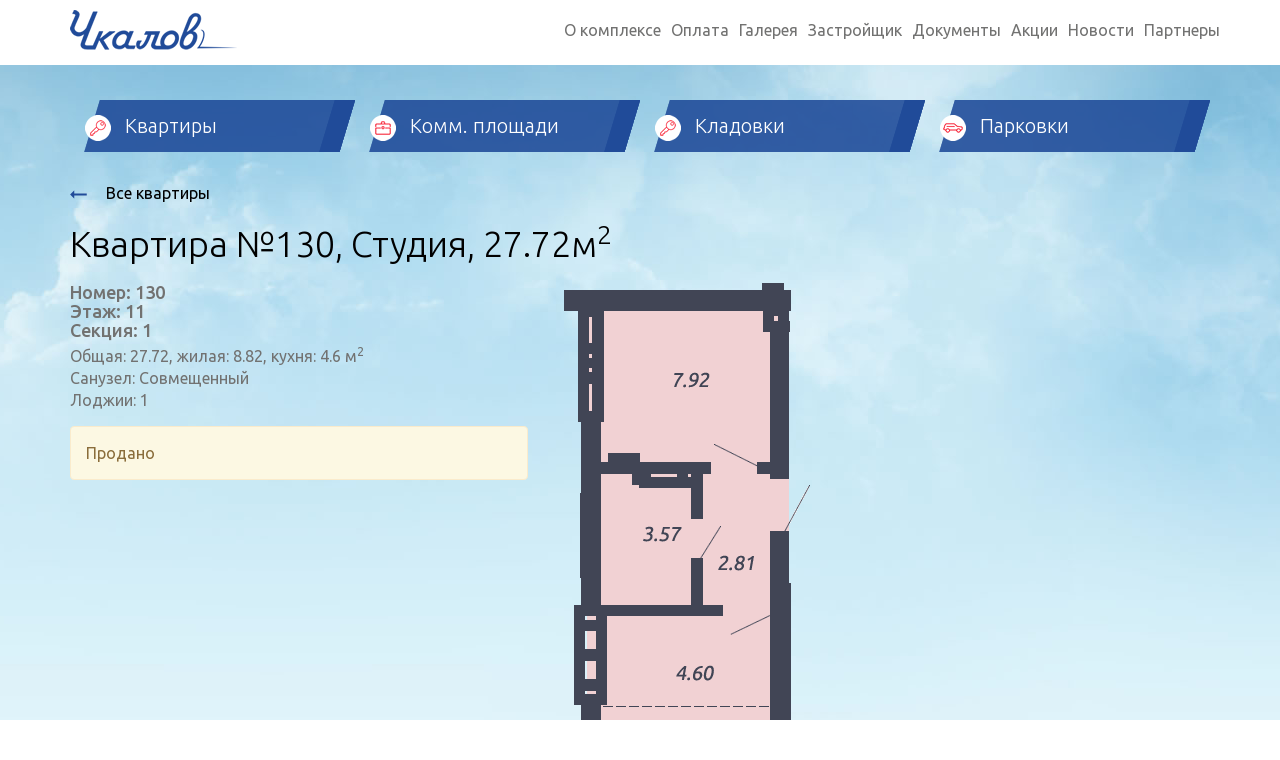

--- FILE ---
content_type: text/html; charset=UTF-8
request_url: https://ac-chkalov.ru/flats/2609
body_size: 5965
content:


<!DOCTYPE html>
<html lang="ru">
	<head>
		<meta charset="UTF-8">
		<meta http-equiv="X-UA-Compatible" content="IE=edge">
		<meta name="viewport" content="width=device-width, initial-scale=1">
		<title>Квартира №130 - ЖК «Чкалов» - Почувствуй себя свободным</title>
		<meta name="csrf-param" content="_csrf-smss-frontend">
<meta name="csrf-token" content="fPIkSefYmJbM74aK-SM9724hG0hEwtg8ZeawXZqBGqgrlVcoiIDf176NwrqhdkiJC0duGTOm7VoVrtQNyrgixw==">

		<meta id="metaDescription" name="description" content="Студия квартира, однокомнатная квартир, двухкомнатная квартира, трехкомнатная квартира">
<meta id="metaKeywords" name="keywords" content="Студия квартира, однокомнатная квартир, двухкомнатная квартира, трехкомнатная квартира, купить квартиру в Новосибирске">
<link type="image/png" href="https://smssnsk.ru/images/objects/74/favicon.png" rel="icon">
<link href="https://smssnsk.ru/css/jquery.qtip.min.css" rel="stylesheet">
<link href="https://smssnsk.ru/css/74.css" rel="stylesheet">
	</head>
	<body class="twig">
	
		


	


<!-- 74 -->

<!-- Google Tag Manager -->
<script>(function(w,d,s,l,i){w[l]=w[l]||[];w[l].push({'gtm.start':
new Date().getTime(),event:'gtm.js'});var f=d.getElementsByTagName(s)[0],
j=d.createElement(s),dl=l!='dataLayer'?'&l='+l:'';j.async=true;j.src=
'https://www.googletagmanager.com/gtm.js?id='+i+dl;f.parentNode.insertBefore(j,f);
})(window,document,'script','dataLayer','GTM-NRDNM8L');</script>
<!-- End Google Tag Manager -->
<!-- Google Tag Manager (noscript) -->
<noscript><iframe src="https://www.googletagmanager.com/ns.html?id=GTM-NRDNM8L"
height="0" width="0" style="display:none;visibility:hidden"></iframe></noscript>
<!-- End Google Tag Manager (noscript) -->
<!-- Rating Mail.ru counter -->
<script type="text/javascript">
var _tmr = window._tmr || (window._tmr = []);
_tmr.push({id: "3241272", type: "pageView", start: (new Date()).getTime(), pid: "USER_ID"});
(function (d, w, id) {
  if (d.getElementById(id)) return;
  var ts = d.createElement("script"); ts.type = "text/javascript"; ts.async = true; ts.id = id;
  ts.src = "https://top-fwz1.mail.ru/js/code.js";
  var f = function () {var s = d.getElementsByTagName("script")[0]; s.parentNode.insertBefore(ts, s);};
  if (w.opera == "[object Opera]") { d.addEventListener("DOMContentLoaded", f, false); } else { f(); }
})(document, window, "topmailru-code");
</script><noscript><div>
<img src="https://top-fwz1.mail.ru/counter?id=3241272;js=na" style="border:0;position:absolute;left:-9999px;" alt="Top.Mail.Ru" />
</div></noscript>
<!-- //Rating Mail.ru counter -->

<div class="parallax-main">
<div class="wrap parallax-inner" style="background-image: url('https://smssnsk.ru/files/74/5b74e888bca7ad235822f71e6cd1f1fd.jpg')">
	<nav id="w0" class="navbar-inverse navbar-fixed-top navbar">
		<div class="container">
			<div class="navbar-header">
				<button type="button" class="navbar-toggle" data-toggle="collapse" data-target="#w0-collapse">
					<span class="sr-only">Переключить меню</span>
					<span class="icon-bar"></span>
					<span class="icon-bar"></span>
					<span class="icon-bar"></span>
				</button>
				<a class="navbar-brand" href="https://ac-chkalov.ru">
					<img src="https://smssnsk.ru/files/74/76640fca04efb2e44ebccc644f67fc67.png"  alt="ЖК «Чкалов»" />
				</a>
			</div>
			<div id="w0-collapse" class="collapse navbar-collapse">
				<ul id="w1" class="navbar-nav navbar-right nav">
					
										
																		<li><a href="https://ac-chkalov.ru/read/about">О комплексе</a></li>																										<li><a href="https://ac-chkalov.ru/read/pay">Оплата</a></li>																
					<li><a href="https://ac-chkalov.ru/gallery">Галерея</a></li>					<li><a href="https://ac-chkalov.ru/developer">Застройщик</a></li>					<li><a href="https://ac-chkalov.ru/documents">Документы</a></li>					<li><a href="https://ac-chkalov.ru/actions">Акции</a></li>
                  	<li><a href="https://ac-chkalov.ru/news">Новости</a></li>                  	
					
																															<li><a href="https://ac-chkalov.ru/read/167">Партнеры</a></li>																												</ul>
			</div>
		</div>
	</nav>
	
			<div class="quick-main-block">
		<div class="quick-main-block-pad">
			<div class="container advan-block">
				<div class="row">
										<div class="col-sm-3">
						<a href="https://ac-chkalov.ru/houses" id="buy-flat">
							<h3>Квартиры</h3>
						</a>
					</div>
															<div class="col-sm-3">
						<a href="https://ac-chkalov.ru/commercial" id="buy-commercial">
							<h3>Комм. площади</h3>
						</a>
					</div>
															<div class="col-sm-3">
						<a href="https://ac-chkalov.ru/floors/450" id="buy-stores">
							<h3>Кладовки</h3>
						</a>
					</div>
										<div class="col-sm-3">
						<a href="https://parking.ac-chkalov.ru/floors/657" id="buy-parking">
							<h3>Парковки</h3>
						</a>
					</div>
				</div>
			</div>
		</div>
	</div>
		

<div class="container container-page">
	<div class="row">
		<div class="col-lg-12">
          	<a class="prev-all-flats" href="https://ac-chkalov.ru/flats/all">
          		<svg class="m-r" width="17" height="9" viewBox="0 0 17 9" fill="none" xmlns="http://www.w3.org/2000/svg"><path d="M4.32284 3.45825H16.8333V5.54159H4.32284V8.66658L0.166586 4.49992L4.32284 0.333252V3.45825Z" fill="#204B99"/></svg>
         		Все квартиры
          	</a>
			<h1>Квартира №130, Студия, 27.72м<sup>2</sup></h1>
		</div>
	</div>
	<div class="row m-b">
		<div class="col-sm-5 m-b-lg">
			
			
						
			<div class="m-b">
				<h4 class="m-n">Номер: 130</h4>
				<h4 class="m-n">Этаж: 11</h4>
				<h4 class="m-t-none m-b-xs">Секция: 1</h4>
				<div>Общая: 27.72, жилая: 8.82, кухня: 4.6 м<sup>2</sup></div>
								<div>Санузел: Совмещенный</div>								<div>Лоджии: 1</div>			</div>

						
						<div class="alert alert-warning">Продано</div>
						
			
			
						
		</div>
		
		<div class="col-sm-7">
						<div class="row m-b">
				<div class="col-sm-8">
					<a href="https://smssnsk.ru/images/flats/74/401.gif?1572583407" class="single-image-gallery">
						<img src="https://smssnsk.ru/images/flats/74/401.gif?1572583407" alt="ЖК «Чкалов» - Квартира №130, Студия, 27.72м2" class="img-responsive" />
					</a>
				</div>
			</div>
						
										
			
						<div class="row" id="gallery-photos">
								<div class="col-xs-6 col-sm-4 col-md-2 m-b">
					<a href="https://smssnsk.ru/images/flatsGroups/401/df04e05abe5b010942d2ef64446918e7.jpg?1571627951">
						<img src="https://smssnsk.ru/images/flatsGroups/401/df04e05abe5b010942d2ef64446918e7_thumb.jpg?1571627951" alt="ЖК «Чкалов» - Квартира №130, Студия, 27.72м2" class="img-responsive" />
					</a>
				</div>
								<div class="col-xs-6 col-sm-4 col-md-2 m-b">
					<a href="https://smssnsk.ru/images/flatsGroups/401/5a88db0393d60b61e522710397877c09.jpg?1571627958">
						<img src="https://smssnsk.ru/images/flatsGroups/401/5a88db0393d60b61e522710397877c09_thumb.jpg?1571627958" alt="ЖК «Чкалов» - Квартира №130, Студия, 27.72м2" class="img-responsive" />
					</a>
				</div>
								<div class="col-xs-6 col-sm-4 col-md-2 m-b">
					<a href="https://smssnsk.ru/images/flatsGroups/401/2360139592cc309e9d3b4ca841af7e1a.jpg?1571627958">
						<img src="https://smssnsk.ru/images/flatsGroups/401/2360139592cc309e9d3b4ca841af7e1a_thumb.jpg?1571627958" alt="ЖК «Чкалов» - Квартира №130, Студия, 27.72м2" class="img-responsive" />
					</a>
				</div>
								<div class="col-xs-6 col-sm-4 col-md-2 m-b">
					<a href="https://smssnsk.ru/images/flatsGroups/401/892dd57d34381833fa60043a84b5e017.jpg?1571627959">
						<img src="https://smssnsk.ru/images/flatsGroups/401/892dd57d34381833fa60043a84b5e017_thumb.jpg?1571627959" alt="ЖК «Чкалов» - Квартира №130, Студия, 27.72м2" class="img-responsive" />
					</a>
				</div>
								<div class="col-xs-6 col-sm-4 col-md-2 m-b">
					<a href="https://smssnsk.ru/images/flatsGroups/401/db8cd94921c9869190c7fece335ec316.jpg?1571627959">
						<img src="https://smssnsk.ru/images/flatsGroups/401/db8cd94921c9869190c7fece335ec316_thumb.jpg?1571627959" alt="ЖК «Чкалов» - Квартира №130, Студия, 27.72м2" class="img-responsive" />
					</a>
				</div>
								
								<div class="col-xs-12 col-sm-12 disclaimerVisualisations">
					<div class="alert alert-warning" style="opacity:.6; ">
						<small>ООО Студия Архитектуры и Дизайна</small>
					</div>
				</div>
							</div>
			
			<div class="m-t m-b text-right"><a href="/flats/2609?print=1" target="_blank">Страница для печати</a></div>
		</div>
	</div>
	
		<div class="row">
		<div class="col-lg-12">
			<h2>Дом 52, подъезд 1, этаж 11</h2>
		</div>	
		
				
					<div class="col-lg-12">
				<div class="alert alert-warning">Чтобы посмотреть доступые квартиры, нажмите на интересующий этаж</div>
			</div>
			
											<div class="col-lg-12 m-b">	
																						<a href="https://ac-chkalov.ru/floors/424" class="btn btn-default m-r-xs m-b-sm">1 этаж</a>
																							<a href="https://ac-chkalov.ru/floors/425" class="btn btn-default m-r-xs m-b-sm">2 этаж</a>
																							<a href="https://ac-chkalov.ru/floors/426" class="btn btn-default m-r-xs m-b-sm">3 этаж</a>
																							<a href="https://ac-chkalov.ru/floors/427" class="btn btn-default m-r-xs m-b-sm">4 этаж</a>
																							<a href="https://ac-chkalov.ru/floors/428" class="btn btn-default m-r-xs m-b-sm">5 этаж</a>
																							<a href="https://ac-chkalov.ru/floors/429" class="btn btn-default m-r-xs m-b-sm">6 этаж</a>
																							<a href="https://ac-chkalov.ru/floors/430" class="btn btn-default m-r-xs m-b-sm">7 этаж</a>
																							<a href="https://ac-chkalov.ru/floors/431" class="btn btn-default m-r-xs m-b-sm">8 этаж</a>
																							<a href="https://ac-chkalov.ru/floors/432" class="btn btn-default m-r-xs m-b-sm">9 этаж</a>
																							<a href="https://ac-chkalov.ru/floors/433" class="btn btn-default m-r-xs m-b-sm">10 этаж</a>
																							<a href="https://ac-chkalov.ru/floors/434" class="btn btn-danger m-r-xs m-b-sm">11 этаж</a>
																							<a href="https://ac-chkalov.ru/floors/435" class="btn btn-default m-r-xs m-b-sm">12 этаж</a>
																							<a href="https://ac-chkalov.ru/floors/436" class="btn btn-default m-r-xs m-b-sm">13 этаж</a>
																							<a href="https://ac-chkalov.ru/floors/437" class="btn btn-default m-r-xs m-b-sm">14 этаж</a>
																							<a href="https://ac-chkalov.ru/floors/438" class="btn btn-default m-r-xs m-b-sm">15 этаж</a>
																							<a href="https://ac-chkalov.ru/floors/439" class="btn btn-default m-r-xs m-b-sm">16 этаж</a>
																							<a href="https://ac-chkalov.ru/floors/440" class="btn btn-default m-r-xs m-b-sm">17 этаж</a>
																							<a href="https://ac-chkalov.ru/floors/441" class="btn btn-default m-r-xs m-b-sm">18 этаж</a>
																							<a href="https://ac-chkalov.ru/floors/442" class="btn btn-default m-r-xs m-b-sm">19 этаж</a>
																							<a href="https://ac-chkalov.ru/floors/443" class="btn btn-default m-r-xs m-b-sm">20 этаж</a>
																							<a href="https://ac-chkalov.ru/floors/444" class="btn btn-default m-r-xs m-b-sm">21 этаж</a>
																							<a href="https://ac-chkalov.ru/floors/445" class="btn btn-default m-r-xs m-b-sm">22 этаж</a>
																							<a href="https://ac-chkalov.ru/floors/446" class="btn btn-default m-r-xs m-b-sm">23 этаж</a>
																							<a href="https://ac-chkalov.ru/floors/447" class="btn btn-default m-r-xs m-b-sm">24 этаж</a>
																							<a href="https://ac-chkalov.ru/floors/448" class="btn btn-default m-r-xs m-b-sm">25 этаж</a>
																																						<a href="https://ac-chkalov.ru/flats/all" class="btn btn-default m-b-sm">Все квартиры</a>
				</div>
							
				
				
						<div class="col-sm-12 text-center m-b">
				<img src="https://smssnsk.ru/images/compass.png" alt=""  />
			</div>
					
		<div class="col-lg-12">
			<div class="flats-map-for-street">
				<img src="https://smssnsk.ru/images/floors/74/89-group.gif?1570856413" alt="ЖК «Чкалов» - дом 52, подъезд 1, этаж 11" class="flats img-responsive" usemap="#flats" />
				
								<map id="flats" name="flats">
																		<area shape="poly" coords="958,19,1612,8,1611,280,1093,292,1093,409,960,409" href="https://ac-chkalov.ru/flats/2603" alt="1-комнатная" title="Квартира №124<br />1-комнатная<br />39.98м<sup>2</sup>">
																								<area shape="poly" coords="1092,288,1608,276,1612,460,1529,459,1531,484,1220,488,1218,577,1108,577,1105,413,1094,412" href="https://ac-chkalov.ru/flats/2604" alt="Студия" title="Квартира №125<br />Студия<br />24.2м<sup>2</sup>">
																								<area shape="poly" coords="1218,482,1524,482,1523,461,1614,460,1607,664,1607,855,1110,855,1106,581,1220,582" href="https://ac-chkalov.ru/flats/2605" alt="1-комнатная" title="Квартира №126<br />1-комнатная<br />40.94м<sup>2</sup>">
																								<area shape="poly" coords="1104,853,1603,855,1612,1242,1527,1243,1528,1229,1225,1228,1227,1135,1109,1128" href="https://ac-chkalov.ru/flats/2606" alt="1-комнатная" title="Квартира №127<br />1-комнатная<br />40.48м<sup>2</sup>">
																								<area shape="poly" coords="1106,1128,1224,1131,1232,1226,1523,1228,1525,1244,1614,1242,1608,1443,1107,1440" href="https://ac-chkalov.ru/flats/2607" alt="Студия" title="Квартира №128<br />Студия<br />25.65м<sup>2</sup>">
																								<area shape="poly" coords="994,1441,1603,1438,1614,1833,1026,1828,1025,1737,997,1736" href="https://ac-chkalov.ru/flats/2608" alt="2-комнатная" title="Квартира №129<br />2-комнатная<br />53.3м<sup>2</sup>">
																								<area shape="poly" coords="811,1146,992,1152,999,1734,1026,1734,1029,1839,808,1835" href="https://ac-chkalov.ru/flats/2609" alt="Студия" title="Квартира №130<br />Студия<br />27.72м<sup>2</sup>">
																								<area shape="poly" coords="618,1145,809,1148,811,1835,597,1831,594,1740,624,1736" href="https://ac-chkalov.ru/flats/2610" alt="Студия" title="Квартира №131<br />Студия<br />27.77м<sup>2</sup>">
																								<area shape="poly" coords="8,1439,614,1441,619,1736,598,1737,593,1830,3,1837" href="https://ac-chkalov.ru/flats/2611" alt="2-комнатная" title="Квартира №132<br />2-комнатная<br />53.23м<sup>2</sup>">
																								<area shape="poly" coords="2,869,508,868,511,1444,9,1441" href="https://ac-chkalov.ru/flats/2612" alt="3-комнатная студия" title="Квартира №133<br />3-комнатная студия<br />65.82м<sup>2</sup>">
																								<area shape="poly" coords="2,686,87,687,86,668,394,665,402,564,510,561,516,864,7,866" href="https://ac-chkalov.ru/flats/2613" alt="Студия" title="Квартира №134<br />Студия<br />24.25м<sup>2</sup>">
																								<area shape="poly" coords="31,292,508,300,510,560,397,565,394,665,94,664,92,690,5,688,5,504,29,501" href="https://ac-chkalov.ru/flats/2614" alt="1-комнатная" title="Квартира №135<br />1-комнатная<br />39.86м<sup>2</sup>">
																								<area shape="poly" coords="20,20,658,26,657,403,515,406,508,302,20,292" href="https://ac-chkalov.ru/flats/2615" alt="1-комнатная" title="Квартира №136<br />1-комнатная<br />38.62м<sup>2</sup>">
															</map>
				
				
				
				
				
								
			</div>
			<div class="m-t m-b text-center">
				<img src="https://smssnsk.ru/files/74/ddba8ccad56a3de9c8e9c63acc950c41.png" alt="">
			</div>
		</div>
				
	</div>
	
	<div class="m-t-xl">
		<div class="row">
	        <div class="col-sm-12">
	            <a href="/calc">
	            	<img src="https://smssnsk.ru/images/design/ipoteka-pk.jpg" alt="Ипотечный калькулятор" class="img-responsive hidden-xs" />
	            	<img src="https://smssnsk.ru/images/design/ipoteka-mob.jpg" alt="Ипотечный калькулятор" class="img-responsive visible-xs" />
	            </a>
	        </div>
	    </div>
    </div>
	
</div>


		
	</div>
</div>

<footer class="footer">
	<div class="container">
		<div class="row">
			<div class="col-sm-3 hidden-xs hidden-sm"><img src="https://smssnsk.ru/files/74/f59d7cdd2317b69aab790a3486c3ecc7.png" alt="ЖК «Чкалов»" class="logo-footer" /></div>
			<div class="col-sm-3">
				<div class="row m-b">
					<div class="col-xs-6">
						<ul>
																															<li><a href="https://ac-chkalov.ru/read/about">О комплексе</a></li>																																		<li><a href="https://ac-chkalov.ru/read/pay">Оплата</a></li>																						
							<li><a href="https://ac-chkalov.ru/documents">Документы</a></li>							<li><a href="https://ac-chkalov.ru/news">Новости</a></li>						</ul>
					</div>
					<div class="col-xs-6">
						<ul>
																																									<li><a href="https://ac-chkalov.ru/read/167">Партнеры</a></li>																																						</ul>
					</div>
				</div>
			</div>
			<div class="col-sm-3">
								<div>Вконтакте <a href="https://vk.com/clubsmss" target="_blank">clubsmss</a></div>							</div>
			<div class="col-sm-3">
				<div>г. Новосибирск, Заельцовский район, ул. Светлановская, 52</div>
									<div>
						+7 (383) 209-28-44
																				<br />+7 (913) 000-26-91
																		</div>
								<div><a href="mailto:nsmss@mail.ru">nsmss@mail.ru</a></div>			</div>
		</div>
		<div class="row">
			<div class="col-sm-12">
				<small style="opacity:.5; line-height:110%; "><small>
					Обращаем Ваше внимание на то, что данный сайт носит исключительно информационный характер и информационные материалы, размещенные на сайте, не являются публичной офертой
										<br /><a href="/human">Политика в области прав человека</a> - <a href="/privacy">Согласие на обработку персональных данных</a>
									</small></small>
			</div>
		</div>
	</div>
</footer>

<!-- Yandex.Metrika counter --> <script type="text/javascript" > (function (d, w, c) { (w[c] = w[c] || []).push(function() { try { w.yaCounter52768390 = new Ya.Metrika({ id:52768390, clickmap:true, trackLinks:true, accurateTrackBounce:true, webvisor:true }); } catch(e) { } }); var n = d.getElementsByTagName("script")[0], s = d.createElement("script"), f = function () { n.parentNode.insertBefore(s, n); }; s.type = "text/javascript"; s.async = true; s.src = "https://mc.yandex.ru/metrika/watch.js"; if (w.opera == "[object Opera]") { d.addEventListener("DOMContentLoaded", f, false); } else { f(); } })(document, window, "yandex_metrika_callbacks"); </script> <noscript><div><img src="https://mc.yandex.ru/watch/52768390" style="position:absolute; left:-9999px;" alt="" /></div></noscript> <!-- /Yandex.Metrika counter -->

<!-- Facebook Pixel Code -->
<script>
  !function(f,b,e,v,n,t,s)
  {if(f.fbq)return;n=f.fbq=function(){n.callMethod?
  n.callMethod.apply(n,arguments):n.queue.push(arguments)};
  if(!f._fbq)f._fbq=n;n.push=n;n.loaded=!0;n.version='2.0';
  n.queue=[];t=b.createElement(e);t.async=!0;
  t.src=v;s=b.getElementsByTagName(e)[0];
  s.parentNode.insertBefore(t,s)}(window, document,'script',
  'https://connect.facebook.net/en_US/fbevents.js');
  fbq('init', '615375182693120');
  fbq('track', 'PageView');
</script>
<noscript><img height="1" width="1" style="display:none"
  src="https://www.facebook.com/tr?id=615375182693120&ev=PageView&noscript=1"
/></noscript>
<!-- End Facebook Pixel Code -->

	<script src="https://smssnsk.ru/assets/5fe7b44d/jquery.js?v=1693229950"></script>
<script src="https://smssnsk.ru/assets/fcc18bbe/yii.js?v=1751010173"></script>
<script src="https://smssnsk.ru/assets/758d73d4/js/bootstrap.js?v=1550073338"></script>
<script src="https://smssnsk.ru/js/jquery.inputmask.bundle.min.js"></script>
<script src="https://smssnsk.ru/js/app.js"></script>
<script src="https://smssnsk.ru/js/74.js"></script>
<script>jQuery(function ($) {
					
					$.cachedScript( 'https://smssnsk.ru/js/imageMapResizer.min.js' ).always(function( script, textStatus ) {
						$('map').imageMapResize();
					});
					
					$.cachedScript( 'https://smssnsk.ru/js/jquery.qtip.min.js' ).always(function( script, textStatus ) {
						$('area').qtip({ position: { my: 'bottom center', at: 'top center' } });
					});
				
				
});</script>
	</body>
</html>


--- FILE ---
content_type: text/css
request_url: https://smssnsk.ru/css/74.css
body_size: 5561
content:
@import url('bootstrap.min.css');
@import url('https://fonts.googleapis.com/css?family=Ubuntu:300,300i,400,400i,500,500i,700,700i&subset=cyrillic');

/* magnific */
.mfp-bg,.mfp-wrap{position:fixed;left:0;top:0}.mfp-bg,.mfp-container,.mfp-wrap{height:100%;width:100%}.mfp-arrow:after,.mfp-arrow:before,.mfp-container:before,.mfp-figure:after{content:''}.mfp-bg{z-index:1042;overflow:hidden;background:#0b0b0b;opacity:.8}.mfp-wrap{z-index:1043;outline:0!important;-webkit-backface-visibility:hidden}.mfp-container{text-align:center;position:absolute;left:0;top:0;padding:0 8px;box-sizing:border-box}.mfp-container:before{display:inline-block;height:100%;vertical-align:middle}.mfp-align-top .mfp-container:before{display:none}.mfp-content{position:relative;display:inline-block;vertical-align:middle;margin:0 auto;text-align:left;z-index:1045}.mfp-ajax-holder .mfp-content,.mfp-inline-holder .mfp-content{width:100%;cursor:auto}.mfp-ajax-cur{cursor:progress}.mfp-zoom-out-cur,.mfp-zoom-out-cur .mfp-image-holder .mfp-close{cursor:-moz-zoom-out;cursor:-webkit-zoom-out;cursor:zoom-out}.mfp-zoom{cursor:pointer;cursor:-webkit-zoom-in;cursor:-moz-zoom-in;cursor:zoom-in}.mfp-auto-cursor .mfp-content{cursor:auto}.mfp-arrow,.mfp-close,.mfp-counter,.mfp-preloader{-webkit-user-select:none;-moz-user-select:none;user-select:none}.mfp-loading.mfp-figure{display:none}.mfp-hide{display:none!important}.mfp-preloader{color:#CCC;position:absolute;top:50%;width:auto;text-align:center;margin-top:-.8em;left:8px;right:8px;z-index:1044}.mfp-preloader a{color:#CCC}.mfp-close,.mfp-preloader a:hover{color:#FFF}.mfp-s-error .mfp-content,.mfp-s-ready .mfp-preloader{display:none}button.mfp-arrow,button.mfp-close{overflow:visible;cursor:pointer;background:0 0;border:0;-webkit-appearance:none;display:block;outline:0;padding:0;z-index:1046;box-shadow:none;touch-action:manipulation}.mfp-figure:after,.mfp-iframe-scaler iframe{box-shadow:0 0 8px rgba(0,0,0,.6);position:absolute;left:0}button::-moz-focus-inner{padding:0;border:0}.mfp-close{width:44px;height:44px;line-height:44px;position:absolute;right:0;top:0;text-decoration:none;text-align:center;opacity:.65;padding:0 0 18px 10px;font-style:normal;font-size:28px;font-family:Arial,Baskerville,monospace}.mfp-close:focus,.mfp-close:hover{opacity:1}.mfp-close:active{top:1px}.mfp-close-btn-in .mfp-close{color:#333}.mfp-iframe-holder .mfp-close,.mfp-image-holder .mfp-close{color:#FFF;right:-6px;text-align:right;padding-right:6px;width:100%}.mfp-counter{position:absolute;top:0;right:0;color:#CCC;font-size:12px;line-height:18px;white-space:nowrap}.mfp-figure,img.mfp-img{line-height:0}.mfp-arrow{position:absolute;opacity:.65;margin:-55px 0 0;top:50%;padding:0;width:90px;height:110px;-webkit-tap-highlight-color:transparent}.mfp-arrow:active{margin-top:-54px}.mfp-arrow:focus,.mfp-arrow:hover{opacity:1}.mfp-arrow:after,.mfp-arrow:before{display:block;width:0;height:0;position:absolute;left:0;top:0;margin-top:35px;margin-left:35px;border:inset transparent}.mfp-arrow:after{border-top-width:13px;border-bottom-width:13px;top:8px}.mfp-arrow:before{border-top-width:21px;border-bottom-width:21px;opacity:.7}.mfp-arrow-left{left:0}.mfp-arrow-left:after{border-right:17px solid #FFF;margin-left:31px}.mfp-arrow-left:before{margin-left:25px;border-right:27px solid #3F3F3F}.mfp-arrow-right{right:0}.mfp-arrow-right:after{border-left:17px solid #FFF;margin-left:39px}.mfp-arrow-right:before{border-left:27px solid #3F3F3F}.mfp-iframe-holder{padding-top:40px;padding-bottom:40px}.mfp-iframe-holder .mfp-content{line-height:0;width:100%;max-width:900px}.mfp-image-holder .mfp-content,img.mfp-img{max-width:100%}.mfp-iframe-holder .mfp-close{top:-40px}.mfp-iframe-scaler{width:100%;height:0;overflow:hidden;padding-top:56.25%}.mfp-iframe-scaler iframe{display:block;top:0;width:100%;height:100%;background:#000}.mfp-figure:after,img.mfp-img{width:auto;height:auto;display:block}img.mfp-img{box-sizing:border-box;padding:40px 0;margin:0 auto}.mfp-figure:after{top:40px;bottom:40px;right:0;z-index:-1;background:#444}.mfp-figure small{color:#BDBDBD;display:block;font-size:12px;line-height:14px}.mfp-figure figure{margin:0}.mfp-bottom-bar{margin-top:-36px;position:absolute;top:100%;left:0;width:100%;cursor:auto}.mfp-title{text-align:left;line-height:18px;color:#F3F3F3;word-wrap:break-word;padding-right:36px}.mfp-gallery .mfp-image-holder .mfp-figure{cursor:pointer}@media screen and (max-width:800px) and (orientation:landscape),screen and (max-height:300px){.mfp-img-mobile .mfp-image-holder{padding-left:0;padding-right:0}.mfp-img-mobile img.mfp-img{padding:0}.mfp-img-mobile .mfp-figure:after{top:0;bottom:0}.mfp-img-mobile .mfp-figure small{display:inline;margin-left:5px}.mfp-img-mobile .mfp-bottom-bar{background:rgba(0,0,0,.6);bottom:0;margin:0;top:auto;padding:3px 5px;position:fixed;box-sizing:border-box}.mfp-img-mobile .mfp-bottom-bar:empty{padding:0}.mfp-img-mobile .mfp-counter{right:5px;top:3px}.mfp-img-mobile .mfp-close{top:0;right:0;width:35px;height:35px;line-height:35px;background:rgba(0,0,0,.6);position:fixed;text-align:center;padding:0}}@media all and (max-width:900px){.mfp-arrow{-webkit-transform:scale(.75);transform:scale(.75)}.mfp-arrow-left{-webkit-transform-origin:0;transform-origin:0}.mfp-arrow-right{-webkit-transform-origin:100%;transform-origin:100%}.mfp-container{padding-left:6px;padding-right:6px}}.white-popup-block{background:#FFF;padding:20px;max-width:650px;margin:40px auto;position:relative}
img.mfp-img{padding:40px; background: #FFF;}

html,
body {
    height: 100%;
}

body{font-family: 'Ubuntu', sans-serif; font-size:16px; color:#727271; }

h1, .h1, h2, .h2, h3, .h3 {
    margin-bottom: 20px;
    margin-top: 20px;
	color:#000; font-weight:300;
}

h1 {}
h2 {}
.prev-all-flats {color:#000;}
.wrap {
    background:#E4F7FC url(https://smssnsk.ru/files/74/5b74e888bca7ad235822f71e6cd1f1fd.jpg) no-repeat 50% 0;
    min-height: 100%;
    height: auto;
    margin: 0 auto -290px;
    padding: 0 0 290px;
}

.wrap .container {
    padding: 70px 15px 70px;
}

.container-footer {padding-top:0!important; }
.wrap .container-page {padding-top:30px; padding-bottom:30px; }

.wrap .mainblock {
    padding: 70px 0 0 0;
	height:560px;
    background-image:url(https://smssnsk.ru/files/74/7b864b5258f918c2d5a6298a1ce2a596.png);
    background-repeat:no-repeat;
    background-position:100% 30%;
}
.wrap .mainblock .container {
    background-image:url(https://smssnsk.ru/files/74/a39fc99a9be81d8fd3732b109d1730e5.png);
    background-repeat:no-repeat;
    background-position:100% 50%;
}

.navbar {min-height: 65px }
.navbar-inverse {background: rgba(255,255,255,1); }

.navbar-brand {padding-top:10px;}

.wrap nav .container {padding:0 15px;}

.navbar-nav li a {color:#727271!important; padding:20px 5px 15px 5px; }
.navbar-nav li a:hover {color:#111!important; }
.navbar-nav li.active a {background-color:transparent!important; position:relative; }
.navbar-nav li.active a:after {content:''; display:block; height:3px; background:#E31E24; width:100%; position:absolute;bottom:-3px; left:0; }

.navbar-collapse {border:0 !important; }
.navbar-fixed-top {border-bottom: 1px solid #FFF !important; }

.navbar-inverse .navbar-toggle .icon-bar {
    background-color: #000 !important;
}

.btn-danger {
	border-radius:0 !important;
	border-bottom:3px solid #E31E24;
}

.mainblock .logo {width:450px; height:210px; overflow:hidden; text-indent:-9000px; background: url(https://smssnsk.ru/files/74/3e8a270e80666e7a69b08d273b64e243.png) no-repeat 0 0; }
.mainblock .container {padding-top:70px; position:relative; z-index:100;  }
.mainblock .description {max-width:380px; padding:30px 0; color:#3E3F3F; }

.advan-block {margin-top:-140px; padding-top:0!important; padding-bottom:0!important; position:relative; z-index:100;}
.advan-block .row {margin:0; }
.advan-block .row div {padding:0 !important; color:#FFF; }
.advan-block .row div a {color:#FFF; display:block; padding:20px 20px 20px 120px; background: url(https://smssnsk.ru/files/74/4b2576e756c7e8626bbfc204d2c074ac.png) no-repeat 0 0; margin-right:50px; position:relative;}
.advan-block .row div a:after {width:50px; height:100%; display:block; content:''; background: url(https://smssnsk.ru/files/74/61e76da448dfe66a4ddc85fa518d6f11.png) no-repeat 0 0; position: absolute; top:0; right:-50px;}
.advan-block .row div a:hover {text-decoration:none; }
.advan-block .row div a:active {text-decoration:none; }
.advan-block .row div a h3 {color:#FFF;padding:0; margin:0 0 5px 0; display:inline-block; }
.advan-block .row div a span {font-size:13px; line-height:1.33!important; display:block; }
.advan-block .row div a:before {position:absolute; top:20px; left:50px; content:''; display:block; width:50px; height:50px; background: url(https://smssnsk.ru/files/74/bfc1c623f4cb46e6789c03c81d5c66ef.png) no-repeat 0 0; }
.advan-block .row div a#buy-commercial:before {background-position: -50px 0; }
.advan-block .row div a#buy-parking:before {background-position: -100px 0; }

.quick-main-block {}
.quick-main-block .quick-main-block-pad {  }
.quick-main-block {padding-top:100px; position:relative; }
.quick-main-block .advan-block {margin-top:0;}
.quick-main-block .advan-block .row div a {color:#FFF; height:auto; background: url(https://smssnsk.ru/files/74/4b2576e756c7e8626bbfc204d2c074ac.png) no-repeat 0 0; padding:15px 15px 10px 55px; margin-right:50px; }
.quick-main-block .advan-block .row div a:hover { }
.quick-main-block .advan-block .row div a h3 {font-size:20px; }
.quick-main-block .advan-block .row div a:before {top:15px;left:15px; width:26px; height:26px; background: url(https://smssnsk.ru/files/74/bfc1c623f4cb46e6789c03c81d5c66ef.png) no-repeat 0px -50px; }
.quick-main-block .advan-block .row div a#buy-commercial:before {background-position: -26px -50px; }
.quick-main-block .advan-block .row div a#buy-parking:before {background-position: -52px -50px; }

@media (max-width: 767px) {
    .quick-main-block .advan-block .row div a h3 {color:#000; }
}

.about-main-block {padding-top:0 !important;}
.about-main-block h4 {text-align: center;font-size: 30px;color: #204B99;margin: 40px auto 30px auto;}
.about-main-block .about-photos {margin-top:30px;}
.about-main-block .col-lg-12 {margin: 30px auto;border: 1px solid #204B99;border-radius: 66px;padding: 30px;background: white;}
.about-main-block p strong {color:#204B99;}

.map {min-height:450px;}
.map #maplace {width:100%; height:100%; position:absolute; top:0; left:0; z-index:1; }
.map .container {position:relative; z-index:2; padding:30px 0;}
.map .container > .row {margin:0; }
.map .map-description {background: rgba(255,255,255,.9); padding-top:10px; padding-bottom:10px; }
.map .map-description h3 {color:#E31E24; font-size:20px; margin:0 0 10px 0; padding:10px 0 10px 55px; position:relative; }
.map .map-description h3:before {position:absolute; top:0px; left:0px; content:''; display:block; width:45px; height:45px; /* background: url(http://krasenhouse.ru/assets/design/sprite.png) no-repeat 0 -50px; */ }
.map .map-description .col-002 h3:before {background-position: -45px -50px; }
.map .map-description .col-003 h3:before {background-position: -90px -50px; }
.map .map-description .col-004 h3:before {background-position: -135px -50px; }
.map .map-description .col-005 h3:before {background-position: -180px -50px; }
.map .map-description span {font-size:14px; line-height:1.33; display:block; }
.map .map-description .row div {padding:20px 20px; }

.gallery {}
/*
.gallery .row {margin:0 !important; }
.gallery .row div {padding:0 !important; }
*/
.gallery a:hover img {opacity:.9; }

.overflow-hidden {overflow:hidden; }
.gallery .row img {-moz-transition: all 1s ease-out; -o-transition: all 1s ease-out; -webkit-transition: all 1s ease-out; }
.gallery .row img:hover {-webkit-transform: scale(1.1); -moz-transform: scale(1.1); -o-transform: scale(1.1); }

.side-menu {margin:0; padding:0; list-style:none; }
.side-menu li {margin-bottom:2px; }
.side-menu a {display:block; background:#FFF; line-height:50px; color:#727271; padding:0 20px; }

.footer {
	color:#000; 
    height: 290px;
    background-color: #FFF;
    padding-top: 20px;
}

.footer .container {padding-top:70px;}
.footer ul {margin:0; padding:0; list-style:none; }
.footer a {color:#000; text-decoration:underline; }
.footer a:hover {text-decoration:none; }

.footer .logo-footer {position:relative; top:-20px; }

@media (max-width: 767px) {
	
	.navbar-toggle {margin-top:17px !important; }
	
	.wrap {padding:0; margin:0; }
	
	.advan-block {margin-top: -500px; }
    .advan-block .row div a:after {width:0px; display:none; }
    .advan-block .row div a {background: #FFF; margin-right:0px;}
    .advan-block .row div a h3 {color:#000; }

    .quick-main-block {padding-top:65px;}
    .quick-main-block .advan-block .row div a {background: rgba(255,255,255,.67); margin-right:0px;}
	
	.footer {height:auto; padding-bottom:20px; }
	.footer .container {padding-top:0px;}
}

.jumbotron {
    text-align: center;
    background-color: transparent;
}

.jumbotron .btn {
    font-size: 21px;
    padding: 14px 24px;
}

.not-set {
    color: #c55;
    font-style: italic;
}

/* add sorting icons to gridview sort links */
a.asc:after, a.desc:after {
    position: relative;
    top: 1px;
    display: inline-block;
    font-family: 'Glyphicons Halflings';
    font-style: normal;
    font-weight: normal;
    line-height: 1;
    padding-left: 5px;
}

a.asc:after {
    content: /*"\e113"*/ "↓";
}

a.desc:after {
    content: /*"\e114"*/ "↑";
}

.sort-numerical a.asc:after {
    content: "\e153";
}

.sort-numerical a.desc:after {
    content: "\e154";
}

.sort-ordinal a.asc:after {
    content: "\e155";
}

.sort-ordinal a.desc:after {
    content: "\e156";
}

.grid-view th {
    white-space: nowrap;
}

.hint-block {
    display: block;
    margin-top: 5px;
    color: #999;
}

.error-summary {
    color: #a94442;
    background: #fdf7f7;
    border-left: 3px solid #eed3d7;
    padding: 10px 20px;
    margin: 0 0 15px 0;
}

/* align the logout "link" (button in form) of the navbar */
.nav li > form > button.logout {
    padding: 15px;
    border: none;
}

@media(max-width:767px) {
    .nav li > form > button.logout {
        display:block;
        text-align: left;
        width: 100%;
        padding: 10px 15px;
    }
}

.nav > li > form > button.logout:focus,
.nav > li > form > button.logout:hover {
    text-decoration: none;
}

.nav > li > form > button.logout:focus {
    outline: none;
}


.position-relative {position:relative; }

.news-list {}
.news-list .news-body {padding:20px; background: rgba(255,255,255,.67); }
.news-list .news-body h3 {font-size:20px; color:#2B2A26; margin:0; padding:0; }
.news-list .news-body h3 a {font-size:20px; color:#2B2A26; }
.news-list .news-body span {display:block; padding-bottom:10px; }
.news-list .news-body span.date {font-size:12px; }
.news-list .news-body a {display:block; font-size:12px; color:#E31E24; }

.news-years {}
.news-years a {display:inline-block; padding:10px; margin-right:10px; color:#444; }
.news-years a.current {background:#E31E24; color:#fff;}

/* */

.cbp-popup-wrap {
    display: block;
    height: 100%;
    left: 0;
    overflow: hidden;
    position: fixed;
    top: 0;
    width: 100%;
    z-index: 9990;
	box-sizing: border-box;
    background: rgba(255,255,255,.99);
    padding: 20px;
    overflow-y: auto;
    left: 100%;
    transition: left 0.6s ease-in-out 0s;
    left: 0;
    z-index: 10105;
}

.cbp-popup-content {width:100%; height:100%; position:relative; }
.cbp-popup-content #kload {position:absolute; top:50%; left:50%; margin: -70px 0 0 -60px; }

.popup-header {padding:20px 0 50px 0; }


/* */

.p-n {padding: 0!important}
.p-xxs {padding: 5px}
.p-xs {padding: 10px}
.p-sm {padding: 15px}
.p-m {padding: 20px}
.p-md {padding: 25px}
.p-lg {padding: 30px}
.p-xl {padding: 40px}
.p-t-none {padding-top:0!important}
.p-t-xxs {padding-top: 1px}
.p-t-xs {padding-top: 5px}
.p-t-sm {padding-top: 10px}
.p-t {padding-top: 15px}
.p-t-md {padding-top: 20px}
.p-t-lg {padding-top: 30px}
.p-t-xl {padding-top: 40px}
.p-t-xxl {padding-top: 50px}
.p-b-none {padding-bottom:0!important}
.p-b-xxs {padding-bottom: 1px}
.p-b-xs {padding-bottom: 5px}
.p-b-sm {padding-bottom: 10px}
.p-b {padding-bottom: 15px}
.p-b-md {padding-bottom: 20px}
.p-b-lg {padding-bottom: 30px}
.p-b-xl {padding-bottom: 40px}
.p-b-xxl {padding-bottom: 50px}
.p-r-none {padding-right:0!important}
.p-l-none {padding-left:0!important}
.m-xxs {margin: 2px 4px}
.m-xs {margin: 5px}
.m-sm {margin: 10px}
.m {margin: 15px}
.m-md {margin: 20px}
.m-lg {margin: 30px}
.m-xl {margin: 50px}
.m-n {margin: 0!important}
.m-l-none {margin-left: 0}
.m-l-xs {margin-left: 5px}
.m-l-sm {margin-left: 10px}
.m-l {margin-left: 15px}
.m-l-md {margin-left: 20px}
.m-l-lg {margin-left: 30px}
.m-l-xl {margin-left: 40px}
.m-l-n-xxs {margin-left: -1px}
.m-l-n-xs {margin-left: -5px}
.m-l-n-sm {margin-left: -10px}
.m-l-n {margin-left: -15px}
.m-l-n-md {margin-left: -20px}
.m-l-n-lg {margin-left: -30px}
.m-l-n-xl {margin-left: -40px}
.m-t-none {margin-top: 0}
.m-t-xxs {margin-top: 1px}
.m-t-xs {margin-top: 5px}
.m-t-sm {margin-top: 10px}
.m-t {margin-top: 15px}
.m-t-md {margin-top: 20px}
.m-t-lg {margin-top: 30px}
.m-t-xl {margin-top: 40px}
.m-t-xxl {margin-top: 50px}
.m-t-n-xxs {margin-top: -1px}
.m-t-n-xs {margin-top: -5px}
.m-t-n-sm {margin-top: -10px}
.m-t-n {margin-top: -15px}
.m-t-n-md {margin-top: -20px}
.m-t-n-lg {margin-top: -30px}
.m-t-n-xl {margin-top: -40px}
.m-r-none {margin-right: 0}
.m-r-xxs {margin-right: 1px}
.m-r-xs {margin-right: 5px}
.m-r-sm {margin-right: 10px}
.m-r {margin-right: 15px}
.m-r-md {margin-right: 20px}
.m-r-lg {margin-right: 30px}
.m-r-xl {margin-right: 40px}
.m-r-n-xxs {margin-right: -1px}
.m-r-n-xs {margin-right: -5px}
.m-r-n-sm {margin-right: -10px}
.m-r-n {margin-right: -15px}
.m-r-n-md {margin-right: -20px}
.m-r-n-lg {margin-right: -30px}
.m-r-n-xl {margin-right: -40px}
.m-b-none {margin-bottom: 0}
.m-b-xxs {margin-bottom: 1px}
.m-b-xs {margin-bottom: 5px}
.m-b-sm {margin-bottom: 10px}
.m-b {margin-bottom: 15px}
.m-b-md {margin-bottom: 20px}
.m-b-lg {margin-bottom: 30px}
.m-b-xl {margin-bottom: 40px}
.m-b-xxl {margin-bottom: 50px}
.m-b-n-xxs {margin-bottom: -1px}
.m-b-n-xs {margin-bottom: -5px}
.m-b-n-sm {margin-bottom: -10px}
.m-b-n {margin-bottom: -15px}
.m-b-n-md {margin-bottom: -20px}
.m-b-n-lg {margin-bottom: -30px}
.m-b-n-xl {margin-bottom: -40px}
.space-15 {margin: 15px 0}
.space-20 {margin: 20px 0}
.space-25 {margin: 25px 0}
.space-30 {margin: 30px 0}

.index-phone {font-size:22px; color:#000; font-weight:bold; display:inline-block; padding:0px 0 0 10px; position:relative; top:3px; }

.c:after {clear: both;content: "";display: block;height: 0;visibility: hidden;}
#timeline-list {background: #FFF; overflow: hidden; height:140px; width:100%; }
#timeline-list .timelie-list-width {width:9999px; height:110px; position:relative; }
#timeline-list a {position:relative; float:left; }
#timeline-list a .timeline-date {position:absolute; bottom:-16px; left:0px; color:#000; font-size:12px; display:block; padding-left:10px; }
#timeline-list a .timeline-date:before {position:absolute; top:0; left:0; content:''; display:block; border: 5px solid transparent; border-left: 5px solid #E31E24; border-top: 5px solid #E31E24; }
#timeline-list a img {border-bottom:10px solid #E31E24; }
#timeline-list a:hover {opacity:.9; }

.timecount {padding:25px 0 0 0; }
.timecount h2 {position:relative; }
.timecount h2 span {display:block; font-size:12px; color:#727271; }

/* CSS TIMECOUNT PRICE UP */
/*
.timecount-body {padding:0 50px 15px 50px; color:#FFF!important; background: url(https://smssnsk.ru/files/74/a809147e04074bd4845cbd3f528f4f8f.png) no-repeat 0 100%; margin-right:50px; position:relative;}
.timecount-body:after {width:50px; height:100%; display:block; content:''; background: url(https://smssnsk.ru/files/74/5a7dd2024375d0cde8eb1153b8ad898f.png) no-repeat 0 100%; position: absolute; top:0; right:-50px;}

.timecount h2 {color:#FFF; }
.timecount h2 span {color:#CCC; }
*/

.sales-department {background:#134B9E; padding:10px; text-align:center; color:#FFF; position:relative; }
.sales-department h4 {font-size:26px; font-weight:100; }
.sales-department .phone {font-weight:600; }
.sales-department .phone a {color:#FFF; }
.sales-department .address {font-size:16px; }
.sales-department .mail {font-size:16px; }
.sales-department .mail a {color:#FFF; }


.flats-map-for-street {padding: 0 50px; position:relative; }
.flats-map-for-street:before {content: ''; display:block; width:29px; height:261px; background: url(https://smssnsk.ru/files/74/083ea570a6b5940bbdef82dbbd3530cf.png) no-repeat 0 50%; position:absolute; top:50%; margin-top:-150px; left:0; }
/* .flats-map-for-street:after {content: ''; display:block; width:30px; height:330px; background: url(https://smssnsk.ru/files/72/c24bf882e21c3c41719eeb5edddee4b3.gif) no-repeat 0 50%; position:absolute; top:50%; margin-top:-150px; right:0; } */


.banks-block {}
.banks-block .banks-block-pad {background: #FFF; padding: 20px; }
.banks-block .banks-block-title {color:#666; font-size:14px; }
.banks-block .banks-block-descr {color:#000; font-size:16px; font-weight: 600; }
.banks-block .banks-block-row {border-bottom:1px dotted #CCC; padding-bottom: 10px; margin-bottom: 10px; }

--- FILE ---
content_type: application/javascript
request_url: https://smssnsk.ru/js/app.js
body_size: 9991
content:
/*!  countdown */
(function(a){typeof define=="function"&&define.amd?define(["jquery"],a):typeof exports=="object"?a(require("jquery")):a(window.jQuery||window.Zepto)})(function(a){var b="Close",c="BeforeClose",d="AfterClose",e="BeforeAppend",f="MarkupParse",g="Open",h="Change",i="mfp",j="."+i,k="mfp-ready",l="mfp-removing",m="mfp-prevent-close",n,o=function(){},p=!!window.jQuery,q,r=a(window),s,t,u,v,w=function(a,b){n.ev.on(i+a+j,b)},x=function(b,c,d,e){var f=document.createElement("div");return f.className="mfp-"+b,d&&(f.innerHTML=d),e?c&&c.appendChild(f):(f=a(f),c&&f.appendTo(c)),f},y=function(b,c){n.ev.triggerHandler(i+b,c),n.st.callbacks&&(b=b.charAt(0).toLowerCase()+b.slice(1),n.st.callbacks[b]&&n.st.callbacks[b].apply(n,a.isArray(c)?c:[c]))},z=function(b){if(b!==v||!n.currTemplate.closeBtn)n.currTemplate.closeBtn=a(n.st.closeMarkup.replace("%title%",n.st.tClose)),v=b;return n.currTemplate.closeBtn},A=function(){a.magnificPopup.instance||(n=new o,n.init(),a.magnificPopup.instance=n)},B=function(){var a=document.createElement("p").style,b=["ms","O","Moz","Webkit"];if(a.transition!==undefined)return!0;while(b.length)if(b.pop()+"Transition"in a)return!0;return!1};o.prototype={constructor:o,init:function(){var b=navigator.appVersion;n.isLowIE=n.isIE8=document.all&&!document.addEventListener,n.isAndroid=/android/gi.test(b),n.isIOS=/iphone|ipad|ipod/gi.test(b),n.supportsTransition=B(),n.probablyMobile=n.isAndroid||n.isIOS||/(Opera Mini)|Kindle|webOS|BlackBerry|(Opera Mobi)|(Windows Phone)|IEMobile/i.test(navigator.userAgent),s=a(document),n.popupsCache={}},open:function(b){var c;if(b.isObj===!1){n.items=b.items.toArray(),n.index=0;var d=b.items,e;for(c=0;c<d.length;c++){e=d[c],e.parsed&&(e=e.el[0]);if(e===b.el[0]){n.index=c;break}}}else n.items=a.isArray(b.items)?b.items:[b.items],n.index=b.index||0;if(n.isOpen){n.updateItemHTML();return}n.types=[],u="",b.mainEl&&b.mainEl.length?n.ev=b.mainEl.eq(0):n.ev=s,b.key?(n.popupsCache[b.key]||(n.popupsCache[b.key]={}),n.currTemplate=n.popupsCache[b.key]):n.currTemplate={},n.st=a.extend(!0,{},a.magnificPopup.defaults,b),n.fixedContentPos=n.st.fixedContentPos==="auto"?!n.probablyMobile:n.st.fixedContentPos,n.st.modal&&(n.st.closeOnContentClick=!1,n.st.closeOnBgClick=!1,n.st.showCloseBtn=!1,n.st.enableEscapeKey=!1),n.bgOverlay||(n.bgOverlay=x("bg").on("click"+j,function(){n.close()}),n.wrap=x("wrap").attr("tabindex",-1).on("click"+j,function(a){n._checkIfClose(a.target)&&n.close()}),n.container=x("container",n.wrap)),n.contentContainer=x("content"),n.st.preloader&&(n.preloader=x("preloader",n.container,n.st.tLoading));var h=a.magnificPopup.modules;for(c=0;c<h.length;c++){var i=h[c];i=i.charAt(0).toUpperCase()+i.slice(1),n["init"+i].call(n)}y("BeforeOpen"),n.st.showCloseBtn&&(n.st.closeBtnInside?(w(f,function(a,b,c,d){c.close_replaceWith=z(d.type)}),u+=" mfp-close-btn-in"):n.wrap.append(z())),n.st.alignTop&&(u+=" mfp-align-top"),n.fixedContentPos?n.wrap.css({overflow:n.st.overflowY,overflowX:"hidden",overflowY:n.st.overflowY}):n.wrap.css({top:r.scrollTop(),position:"absolute"}),(n.st.fixedBgPos===!1||n.st.fixedBgPos==="auto"&&!n.fixedContentPos)&&n.bgOverlay.css({height:s.height(),position:"absolute"}),n.st.enableEscapeKey&&s.on("keyup"+j,function(a){a.keyCode===27&&n.close()}),r.on("resize"+j,function(){n.updateSize()}),n.st.closeOnContentClick||(u+=" mfp-auto-cursor"),u&&n.wrap.addClass(u);var l=n.wH=r.height(),m={};if(n.fixedContentPos&&n._hasScrollBar(l)){var o=n._getScrollbarSize();o&&(m.marginRight=o)}n.fixedContentPos&&(n.isIE7?a("body, html").css("overflow","hidden"):m.overflow="hidden");var p=n.st.mainClass;return n.isIE7&&(p+=" mfp-ie7"),p&&n._addClassToMFP(p),n.updateItemHTML(),y("BuildControls"),a("html").css(m),n.bgOverlay.add(n.wrap).prependTo(n.st.prependTo||a(document.body)),n._lastFocusedEl=document.activeElement,setTimeout(function(){n.content?(n._addClassToMFP(k),n._setFocus()):n.bgOverlay.addClass(k),s.on("focusin"+j,n._onFocusIn)},16),n.isOpen=!0,n.updateSize(l),y(g),b},close:function(){if(!n.isOpen)return;y(c),n.isOpen=!1,n.st.removalDelay&&!n.isLowIE&&n.supportsTransition?(n._addClassToMFP(l),setTimeout(function(){n._close()},n.st.removalDelay)):n._close()},_close:function(){y(b);var c=l+" "+k+" ";n.bgOverlay.detach(),n.wrap.detach(),n.container.empty(),n.st.mainClass&&(c+=n.st.mainClass+" "),n._removeClassFromMFP(c);if(n.fixedContentPos){var e={marginRight:""};n.isIE7?a("body, html").css("overflow",""):e.overflow="",a("html").css(e)}s.off("keyup"+j+" focusin"+j),n.ev.off(j),n.wrap.attr("class","mfp-wrap").removeAttr("style"),n.bgOverlay.attr("class","mfp-bg"),n.container.attr("class","mfp-container"),n.st.showCloseBtn&&(!n.st.closeBtnInside||n.currTemplate[n.currItem.type]===!0)&&n.currTemplate.closeBtn&&n.currTemplate.closeBtn.detach(),n.st.autoFocusLast&&n._lastFocusedEl&&a(n._lastFocusedEl).focus(),n.currItem=null,n.content=null,n.currTemplate=null,n.prevHeight=0,y(d)},updateSize:function(a){if(n.isIOS){var b=document.documentElement.clientWidth/window.innerWidth,c=window.innerHeight*b;n.wrap.css("height",c),n.wH=c}else n.wH=a||r.height();n.fixedContentPos||n.wrap.css("height",n.wH),y("Resize")},updateItemHTML:function(){var b=n.items[n.index];n.contentContainer.detach(),n.content&&n.content.detach(),b.parsed||(b=n.parseEl(n.index));var c=b.type;y("BeforeChange",[n.currItem?n.currItem.type:"",c]),n.currItem=b;if(!n.currTemplate[c]){var d=n.st[c]?n.st[c].markup:!1;y("FirstMarkupParse",d),d?n.currTemplate[c]=a(d):n.currTemplate[c]=!0}t&&t!==b.type&&n.container.removeClass("mfp-"+t+"-holder");var e=n["get"+c.charAt(0).toUpperCase()+c.slice(1)](b,n.currTemplate[c]);n.appendContent(e,c),b.preloaded=!0,y(h,b),t=b.type,n.container.prepend(n.contentContainer),y("AfterChange")},appendContent:function(a,b){n.content=a,a?n.st.showCloseBtn&&n.st.closeBtnInside&&n.currTemplate[b]===!0?n.content.find(".mfp-close").length||n.content.append(z()):n.content=a:n.content="",y(e),n.container.addClass("mfp-"+b+"-holder"),n.contentContainer.append(n.content)},parseEl:function(b){var c=n.items[b],d;c.tagName?c={el:a(c)}:(d=c.type,c={data:c,src:c.src});if(c.el){var e=n.types;for(var f=0;f<e.length;f++)if(c.el.hasClass("mfp-"+e[f])){d=e[f];break}c.src=c.el.attr("data-mfp-src"),c.src||(c.src=c.el.attr("href"))}return c.type=d||n.st.type||"inline",c.index=b,c.parsed=!0,n.items[b]=c,y("ElementParse",c),n.items[b]},addGroup:function(a,b){var c=function(c){c.mfpEl=this,n._openClick(c,a,b)};b||(b={});var d="click.magnificPopup";b.mainEl=a,b.items?(b.isObj=!0,a.off(d).on(d,c)):(b.isObj=!1,b.delegate?a.off(d).on(d,b.delegate,c):(b.items=a,a.off(d).on(d,c)))},_openClick:function(b,c,d){var e=d.midClick!==undefined?d.midClick:a.magnificPopup.defaults.midClick;if(!e&&(b.which===2||b.ctrlKey||b.metaKey||b.altKey||b.shiftKey))return;var f=d.disableOn!==undefined?d.disableOn:a.magnificPopup.defaults.disableOn;if(f)if(a.isFunction(f)){if(!f.call(n))return!0}else if(r.width()<f)return!0;b.type&&(b.preventDefault(),n.isOpen&&b.stopPropagation()),d.el=a(b.mfpEl),d.delegate&&(d.items=c.find(d.delegate)),n.open(d)},updateStatus:function(a,b){if(n.preloader){q!==a&&n.container.removeClass("mfp-s-"+q),!b&&a==="loading"&&(b=n.st.tLoading);var c={status:a,text:b};y("UpdateStatus",c),a=c.status,b=c.text,n.preloader.html(b),n.preloader.find("a").on("click",function(a){a.stopImmediatePropagation()}),n.container.addClass("mfp-s-"+a),q=a}},_checkIfClose:function(b){if(a(b).hasClass(m))return;var c=n.st.closeOnContentClick,d=n.st.closeOnBgClick;if(c&&d)return!0;if(!n.content||a(b).hasClass("mfp-close")||n.preloader&&b===n.preloader[0])return!0;if(b!==n.content[0]&&!a.contains(n.content[0],b)){if(d&&a.contains(document,b))return!0}else if(c)return!0;return!1},_addClassToMFP:function(a){n.bgOverlay.addClass(a),n.wrap.addClass(a)},_removeClassFromMFP:function(a){this.bgOverlay.removeClass(a),n.wrap.removeClass(a)},_hasScrollBar:function(a){return(n.isIE7?s.height():document.body.scrollHeight)>(a||r.height())},_setFocus:function(){(n.st.focus?n.content.find(n.st.focus).eq(0):n.wrap).focus()},_onFocusIn:function(b){if(b.target!==n.wrap[0]&&!a.contains(n.wrap[0],b.target))return n._setFocus(),!1},_parseMarkup:function(b,c,d){var e;d.data&&(c=a.extend(d.data,c)),y(f,[b,c,d]),a.each(c,function(c,d){if(d===undefined||d===!1)return!0;e=c.split("_");if(e.length>1){var f=b.find(j+"-"+e[0]);if(f.length>0){var g=e[1];g==="replaceWith"?f[0]!==d[0]&&f.replaceWith(d):g==="img"?f.is("img")?f.attr("src",d):f.replaceWith(a("<img>").attr("src",d).attr("class",f.attr("class"))):f.attr(e[1],d)}}else b.find(j+"-"+c).html(d)})},_getScrollbarSize:function(){if(n.scrollbarSize===undefined){var a=document.createElement("div");a.style.cssText="width: 99px; height: 99px; overflow: scroll; position: absolute; top: -9999px;",document.body.appendChild(a),n.scrollbarSize=a.offsetWidth-a.clientWidth,document.body.removeChild(a)}return n.scrollbarSize}},a.magnificPopup={instance:null,proto:o.prototype,modules:[],open:function(b,c){return A(),b?b=a.extend(!0,{},b):b={},b.isObj=!0,b.index=c||0,this.instance.open(b)},close:function(){return a.magnificPopup.instance&&a.magnificPopup.instance.close()},registerModule:function(b,c){c.options&&(a.magnificPopup.defaults[b]=c.options),a.extend(this.proto,c.proto),this.modules.push(b)},defaults:{disableOn:0,key:null,midClick:!1,mainClass:"",preloader:!0,focus:"",closeOnContentClick:!1,closeOnBgClick:!0,closeBtnInside:!0,showCloseBtn:!0,enableEscapeKey:!0,modal:!1,alignTop:!1,removalDelay:0,prependTo:null,fixedContentPos:"auto",fixedBgPos:"auto",overflowY:"auto",closeMarkup:'<button title="%title%" type="button" class="mfp-close">&#215;</button>',tClose:"Close (Esc)",tLoading:"Loading...",autoFocusLast:!0}},a.fn.magnificPopup=function(b){A();var c=a(this);if(typeof b=="string")if(b==="open"){var d,e=p?c.data("magnificPopup"):c[0].magnificPopup,f=parseInt(arguments[1],10)||0;e.items?d=e.items[f]:(d=c,e.delegate&&(d=d.find(e.delegate)),d=d.eq(f)),n._openClick({mfpEl:d},c,e)}else n.isOpen&&n[b].apply(n,Array.prototype.slice.call(arguments,1));else b=a.extend(!0,{},b),p?c.data("magnificPopup",b):c[0].magnificPopup=b,n.addGroup(c,b);return c};var C="inline",D,E,F,G=function(){F&&(E.after(F.addClass(D)).detach(),F=null)};a.magnificPopup.registerModule(C,{options:{hiddenClass:"hide",markup:"",tNotFound:"Content not found"},proto:{initInline:function(){n.types.push(C),w(b+"."+C,function(){G()})},getInline:function(b,c){G();if(b.src){var d=n.st.inline,e=a(b.src);if(e.length){var f=e[0].parentNode;f&&f.tagName&&(E||(D=d.hiddenClass,E=x(D),D="mfp-"+D),F=e.after(E).detach().removeClass(D)),n.updateStatus("ready")}else n.updateStatus("error",d.tNotFound),e=a("<div>");return b.inlineElement=e,e}return n.updateStatus("ready"),n._parseMarkup(c,{},b),c}}});var H="ajax",I,J=function(){I&&a(document.body).removeClass(I)},K=function(){J(),n.req&&n.req.abort()};a.magnificPopup.registerModule(H,{options:{settings:null,cursor:"mfp-ajax-cur",tError:'<a href="%url%">The content</a> could not be loaded.'},proto:{initAjax:function(){n.types.push(H),I=n.st.ajax.cursor,w(b+"."+H,K),w("BeforeChange."+H,K)},getAjax:function(b){I&&a(document.body).addClass(I),n.updateStatus("loading");var c=a.extend({url:b.src,success:function(c,d,e){var f={data:c,xhr:e};y("ParseAjax",f),n.appendContent(a(f.data),H),b.finished=!0,J(),n._setFocus(),setTimeout(function(){n.wrap.addClass(k)},16),n.updateStatus("ready"),y("AjaxContentAdded")},error:function(){J(),b.finished=b.loadError=!0,n.updateStatus("error",n.st.ajax.tError.replace("%url%",b.src))}},n.st.ajax.settings);return n.req=a.ajax(c),""}}});var L,M=function(b){if(b.data&&b.data.title!==undefined)return b.data.title;var c=n.st.image.titleSrc;if(c){if(a.isFunction(c))return c.call(n,b);if(b.el)return b.el.attr(c)||""}return""};a.magnificPopup.registerModule("image",{options:{markup:'<div class="mfp-figure"><div class="mfp-close"></div><figure><div class="mfp-img"></div><figcaption><div class="mfp-bottom-bar"><div class="mfp-title"></div><div class="mfp-counter"></div></div></figcaption></figure></div>',cursor:"mfp-zoom-out-cur",titleSrc:"title",verticalFit:!0,tError:'<a href="%url%">The image</a> could not be loaded.'},proto:{initImage:function(){var c=n.st.image,d=".image";n.types.push("image"),w(g+d,function(){n.currItem.type==="image"&&c.cursor&&a(document.body).addClass(c.cursor)}),w(b+d,function(){c.cursor&&a(document.body).removeClass(c.cursor),r.off("resize"+j)}),w("Resize"+d,n.resizeImage),n.isLowIE&&w("AfterChange",n.resizeImage)},resizeImage:function(){var a=n.currItem;if(!a||!a.img)return;if(n.st.image.verticalFit){var b=0;n.isLowIE&&(b=parseInt(a.img.css("padding-top"),10)+parseInt(a.img.css("padding-bottom"),10)),a.img.css("max-height",n.wH-b)}},_onImageHasSize:function(a){a.img&&(a.hasSize=!0,L&&clearInterval(L),a.isCheckingImgSize=!1,y("ImageHasSize",a),a.imgHidden&&(n.content&&n.content.removeClass("mfp-loading"),a.imgHidden=!1))},findImageSize:function(a){var b=0,c=a.img[0],d=function(e){L&&clearInterval(L),L=setInterval(function(){if(c.naturalWidth>0){n._onImageHasSize(a);return}b>200&&clearInterval(L),b++,b===3?d(10):b===40?d(50):b===100&&d(500)},e)};d(1)},getImage:function(b,c){var d=0,e=function(){b&&(b.img[0].complete?(b.img.off(".mfploader"),b===n.currItem&&(n._onImageHasSize(b),n.updateStatus("ready")),b.hasSize=!0,b.loaded=!0,y("ImageLoadComplete")):(d++,d<200?setTimeout(e,100):f()))},f=function(){b&&(b.img.off(".mfploader"),b===n.currItem&&(n._onImageHasSize(b),n.updateStatus("error",g.tError.replace("%url%",b.src))),b.hasSize=!0,b.loaded=!0,b.loadError=!0)},g=n.st.image,h=c.find(".mfp-img");if(h.length){var i=document.createElement("img");i.className="mfp-img",b.el&&b.el.find("img").length&&(i.alt=b.el.find("img").attr("alt")),b.img=a(i).on("load.mfploader",e).on("error.mfploader",f),i.src=b.src,h.is("img")&&(b.img=b.img.clone()),i=b.img[0],i.naturalWidth>0?b.hasSize=!0:i.width||(b.hasSize=!1)}return n._parseMarkup(c,{title:M(b),img_replaceWith:b.img},b),n.resizeImage(),b.hasSize?(L&&clearInterval(L),b.loadError?(c.addClass("mfp-loading"),n.updateStatus("error",g.tError.replace("%url%",b.src))):(c.removeClass("mfp-loading"),n.updateStatus("ready")),c):(n.updateStatus("loading"),b.loading=!0,b.hasSize||(b.imgHidden=!0,c.addClass("mfp-loading"),n.findImageSize(b)),c)}}});var N,O=function(){return N===undefined&&(N=document.createElement("p").style.MozTransform!==undefined),N};a.magnificPopup.registerModule("zoom",{options:{enabled:!1,easing:"ease-in-out",duration:300,opener:function(a){return a.is("img")?a:a.find("img")}},proto:{initZoom:function(){var a=n.st.zoom,d=".zoom",e;if(!a.enabled||!n.supportsTransition)return;var f=a.duration,g=function(b){var c=b.clone().removeAttr("style").removeAttr("class").addClass("mfp-animated-image"),d="all "+a.duration/1e3+"s "+a.easing,e={position:"fixed",zIndex:9999,left:0,top:0,"-webkit-backface-visibility":"hidden"},f="transition";return e["-webkit-"+f]=e["-moz-"+f]=e["-o-"+f]=e[f]=d,c.css(e),c},h=function(){n.content.css("visibility","visible")},i,j;w("BuildControls"+d,function(){if(n._allowZoom()){clearTimeout(i),n.content.css("visibility","hidden"),e=n._getItemToZoom();if(!e){h();return}j=g(e),j.css(n._getOffset()),n.wrap.append(j),i=setTimeout(function(){j.css(n._getOffset(!0)),i=setTimeout(function(){h(),setTimeout(function(){j.remove(),e=j=null,y("ZoomAnimationEnded")},16)},f)},16)}}),w(c+d,function(){if(n._allowZoom()){clearTimeout(i),n.st.removalDelay=f;if(!e){e=n._getItemToZoom();if(!e)return;j=g(e)}j.css(n._getOffset(!0)),n.wrap.append(j),n.content.css("visibility","hidden"),setTimeout(function(){j.css(n._getOffset())},16)}}),w(b+d,function(){n._allowZoom()&&(h(),j&&j.remove(),e=null)})},_allowZoom:function(){return n.currItem.type==="image"},_getItemToZoom:function(){return n.currItem.hasSize?n.currItem.img:!1},_getOffset:function(b){var c;b?c=n.currItem.img:c=n.st.zoom.opener(n.currItem.el||n.currItem);var d=c.offset(),e=parseInt(c.css("padding-top"),10),f=parseInt(c.css("padding-bottom"),10);d.top-=a(window).scrollTop()-e;var g={width:c.width(),height:(p?c.innerHeight():c[0].offsetHeight)-f-e};return O()?g["-moz-transform"]=g.transform="translate("+d.left+"px,"+d.top+"px)":(g.left=d.left,g.top=d.top),g}}});var P=function(a){var b=n.items.length;return a>b-1?a-b:a<0?b+a:a},Q=function(a,b,c){return a.replace(/%curr%/gi,b+1).replace(/%total%/gi,c)};a.magnificPopup.registerModule("gallery",{options:{enabled:!1,arrowMarkup:'<button title="%title%" type="button" class="mfp-arrow mfp-arrow-%dir%"></button>',preload:[0,2],navigateByImgClick:!0,arrows:!0,tPrev:"Previous (Left arrow key)",tNext:"Next (Right arrow key)",tCounter:"%curr% of %total%"},proto:{initGallery:function(){var c=n.st.gallery,d=".mfp-gallery";n.direction=!0;if(!c||!c.enabled)return!1;u+=" mfp-gallery",w(g+d,function(){c.navigateByImgClick&&n.wrap.on("click"+d,".mfp-img",function(){if(n.items.length>1)return n.next(),!1}),s.on("keydown"+d,function(a){a.keyCode===37?n.prev():a.keyCode===39&&n.next()})}),w("UpdateStatus"+d,function(a,b){b.text&&(b.text=Q(b.text,n.currItem.index,n.items.length))}),w(f+d,function(a,b,d,e){var f=n.items.length;d.counter=f>1?Q(c.tCounter,e.index,f):""}),w("BuildControls"+d,function(){if(n.items.length>1&&c.arrows&&!n.arrowLeft){var b=c.arrowMarkup,d=n.arrowLeft=a(b.replace(/%title%/gi,c.tPrev).replace(/%dir%/gi,"left")).addClass(m),e=n.arrowRight=a(b.replace(/%title%/gi,c.tNext).replace(/%dir%/gi,"right")).addClass(m);d.click(function(){n.prev()}),e.click(function(){n.next()}),n.container.append(d.add(e))}}),w(h+d,function(){n._preloadTimeout&&clearTimeout(n._preloadTimeout),n._preloadTimeout=setTimeout(function(){n.preloadNearbyImages(),n._preloadTimeout=null},16)}),w(b+d,function(){s.off(d),n.wrap.off("click"+d),n.arrowRight=n.arrowLeft=null})},next:function(){n.direction=!0,n.index=P(n.index+1),n.updateItemHTML()},prev:function(){n.direction=!1,n.index=P(n.index-1),n.updateItemHTML()},goTo:function(a){n.direction=a>=n.index,n.index=a,n.updateItemHTML()},preloadNearbyImages:function(){var a=n.st.gallery.preload,b=Math.min(a[0],n.items.length),c=Math.min(a[1],n.items.length),d;for(d=1;d<=(n.direction?c:b);d++)n._preloadItem(n.index+d);for(d=1;d<=(n.direction?b:c);d++)n._preloadItem(n.index-d)},_preloadItem:function(b){b=P(b);if(n.items[b].preloaded)return;var c=n.items[b];c.parsed||(c=n.parseEl(b)),y("LazyLoad",c),c.type==="image"&&(c.img=a('<img class="mfp-img" />').on("load.mfploader",function(){c.hasSize=!0}).on("error.mfploader",function(){c.hasSize=!0,c.loadError=!0,y("LazyLoadError",c)}).attr("src",c.src)),c.preloaded=!0}}});var R="retina";a.magnificPopup.registerModule(R,{options:{replaceSrc:function(a){return a.src.replace(/\.\w+$/,function(a){return"@2x"+a})},ratio:1},proto:{initRetina:function(){if(window.devicePixelRatio>1){var a=n.st.retina,b=a.ratio;b=isNaN(b)?b():b,b>1&&(w("ImageHasSize."+R,function(a,c){c.img.css({"max-width":c.img[0].naturalWidth/b,width:"100%"})}),w("ElementParse."+R,function(c,d){d.src=a.replaceSrc(d,b)}))}}}}),A()})
	
$(window).on('load pjax:end', function (){
	App.init();
});
App = {
	init: function(){

		$('html').addClass('js');
		
		$('#lefter').on('click', function(){
			window.scroll(0,0);
			return false;
		});
		
		$(document).on('pjax:stop', function(){
			App.showLefter();
		});
		
		$(window).bind("load resize scroll", function () {
			App.showLefter();
		});
		
		$('.modal').on('shown.bs.modal', function () { 
			$(this).find('input:eq(0)').focus(); 
		})
		
		$('.single-image-gallery').magnificPopup({type:'image'});
		
		$('#index-gallery, #gallery-photos, .about-photos').magnificPopup({
			key: 'index-gallery',
			delegate: 'a',
			type: 'image',
			gallery: {
				enabled: true
			},
			preload: [0,2], 
			tCounter: '<span class="mfp-counter">%curr% из %total%</span>',
		});
		
		$('#timeline-fullpage').magnificPopup({
			key: 'timeline-list',
			delegate: '.body a',
			type: 'image',
			gallery: {
				enabled: true
			},
			preload: [0,2], 
			tCounter: '<span class="mfp-counter">%curr% из %total%</span>',
		});

		$('#timeline-list').magnificPopup({
			key: 'timeline-list',
			delegate: '.timelie-list-width a',
			type: 'image',
			gallery: {
				enabled: true
			},
			preload: [0,2], 
			tCounter: '<span class="mfp-counter">%curr% из %total%</span>',
		});

		App.createGetPresentationForm();
		FormInputMask.init();
	},

	createGetPresentationForm: function() {

		var wrapper = document.getElementById('get-presentation-place');

		if(wrapper) {
			wrapper.innerHTML = '<div>' +
				
					'<div class="form-group">' +
						'<input id="getPresentation-name" class="form-control input-lg" placeholder="Ваше имя" name="getPresentation-name" required type="text">' +
					'</div>' +

					'<div class="form-group">' +
						'<input id="getPresentation-phone" class="form-control mask_phone input-lg" placeholder="Телефон" name="getPresentation-phone" required type="text">' +
					'</div>' +

					'<div class="row getPresentation-buttonPlace">' +
						'<div class="getPresentation-errorPlace"></div>' +
						'<div class="col-sm-4">' +
							'<div class="form-group">' +
								'<a href="javascript:void(null);" onClick="App.getPresentationSend()" class="btn btn-lg btn-danger">Отправить</a>' +
							'</div>' +
						'</div>' +
						'<div class="col-sm-8">' +
							'Нажимая на кнопку Отправить, Вы даете <a href="/privacy" target="_blank">согласие на обработку своих персональных данных</a>' +
						'</div>' +
					'</div>' +

				'</div>';
		}

	},

	getPresentationSend: function() {
		$('.getPresentation-errorPlace').html('<div class="col-sm-12">Отправляем запрос...</div>');

		$.post(
			'/ajax/get-presentation',
			{objectId: $('#getPresentation-objectId').val(), name: $('#getPresentation-name').val(), phone: $('#getPresentation-phone').val()},
			function(data) {
				if (data) {
					if(data.error)
						$('.getPresentation-errorPlace').html('<div class="col-sm-12"><div class="alert alert-warning"><strong>Ошибка.</strong> '+ data.message +'</div></div>');
					
					if(data.success)
						$('.getPresentation-buttonPlace').html('<div class="col-sm-12"><div class="alert alert-success">'+ data.message +'</div></div>');
				}
			},
			'JSON' 
		);

		return false;
	},
	
	book: function(placeid, type, yaCounterId, yaMetrikaTraget) {
		
		$('.cbp-popup-wrap').remove();
		
		var wrapper = document.createElement('div');
		wrapper.className = 'cbp-popup-wrap';
		wrapper.innerHTML = '' +
			'<style>body{overflow:hidden;}</style>' +
			'<div class="cbp-popup-content">' +
				'<div class="popup-header text-right">' +
					'<div class="container">' +
						'<a href="javascript:void()null;" onClick="App.closePopup(); return false;">' +
							'<img src="https://smssnsk.ru/images/design/x.gif" alt="Закрыть" />' +
						'</a>' +
					'</div>' +
				'</div>' +
				'<div class="container" id="flatInfo">' +
					'<div class="row">' +
						'<div class="col-sm-offset-3 col-sm-6">' +
							'<div class="form-group">' +
								'Чтобы оставить предварительную заявку на бронирование, пожалуйста, введите свои данные. Наш менеджер свяжется с Вами в ближайшее время по указанному телефону.' +
							'</div>' +
							'<div class="form-group">' +
								'<label class="control-label" for="name">Ваше имя: <span class="text-danger">*</span></label>' +
								'<input id="name" class="form-control input-lg" name="name" required type="text">' +
							'</div>' +
							
							'<div class="form-group">' +
								'<label class="control-label" for="phone">Телефон: <span class="text-danger">*</span></label>' +
								'<input id="phone" class="form-control input-lg mask_phone" name="phone" required type="text">' +
							'</div>' +
							
							'<div class="form-group">' +
								'<label class="control-label" for="email">Email:</label>' +
								'<input id="email" class="form-control input-lg" name="email" type="text">' +
							'</div>' +
							
							'<div class="form-group">' +
								'<label class="control-label" for="time">Удобное время для звонка:</label>' +
								'<input id="time" class="form-control input-lg" name="time" type="text">' +
							'</div>' +
							
							'<div id="errorBooking"></div>'+
							
							'<div class="form-group">' +
								'<a href="javascript:void(null);" id="buttonBooking" onClick="App.bookSend(' + placeid + ', \'' + type + '\', \'' + yaCounterId + '\', \'' + yaMetrikaTraget + '\')" class="btn btn-lg btn-danger">Отправить</a>' +
								'<a id="buttonBookingDolly" class="hide btn btn-lg btn-danger">Отправляем...</a>' +
								'<a href="javascript:void()null;" onClick="App.closePopup(); return false;" class="btn btn-lg btn-info m-l-sm">' +
									'Закрыть' +
								'</a>' +
							'</div>' +

							'<div class="form-group">' +
								'Нажимая на кнопку Отправить, Вы даете <a href="/privacy" target="_blank">согласие на обработку своих персональных данных</a>' +
							'</div>' +
							
						'</div>' +
				'</div>' +
			'</div>';
		document.body.appendChild(wrapper);
		$('#name').focus();
		
		FormInputMask.init();

		return false;
	},
	
	bookSend: function(placeid, type, yaCounterId, yaMetrikaTraget) {
		$('#buttonBooking').hide();
		$('#buttonBookingDolly').removeClass('hide');
		$.post(
			'/ajax/booking',
			{placeid: placeid, type: type, name: $('#name').val(), phone: $('#phone').val(), email: $('#email').val(), time: $('#time').val()},
			function(data) {
				if (data) {
					$('#buttonBooking').show();
					$('#buttonBookingDolly').addClass('hide');

					if(data.error)
						$('#errorBooking').html('<div class="alert alert-warning"><strong>Ошибка.</strong> '+ data.message +'</div>');
					
					if(data.success) {
						$('#name').val('');
						$('#phone').val('');
						$('.cbp-popup-wrap #flatInfo .row .col-sm-6').html('<div class="alert alert-success">'+ data.message +'</div>');
					}
				}
			},
			'JSON' 
		);
		
		if(yaCounterId && yaMetrikaTraget && document.documentElement.innerHTML.indexOf('yaCounter') > 0)
			window['yaCounter'+ yaCounterId].reachGoal(yaMetrikaTraget);

		if(yaCounterId && yaMetrikaTraget && document.documentElement.innerHTML.indexOf('ym') > 0)
			ym(yaCounterId, 'reachGoal', yaMetrikaTraget);
		
		return false;
	},
	
	callback: function(object, yaCounterId, yaMetrikaTraget) {
		
		$('.cbp-popup-wrap').remove();
		
		var wrapper = document.createElement('div');
		wrapper.className = 'cbp-popup-wrap';
		wrapper.innerHTML = '' +
			'<style>body{overflow:hidden;}</style>' +
			'<div class="cbp-popup-content">' +
				'<div class="popup-header text-right">' +
					'<div class="container">' +
						'<a href="javascript:void()null;" onClick="App.closePopup(); return false;">' +
							'<img src="https://smssnsk.ru/images/design/x.gif" alt="Закрыть" />' +
						'</a>' +
					'</div>' +
				'</div>' +
				'<div class="container" id="callInfo">' +
					'<div class="row">' +
						'<div class="col-sm-offset-3 col-sm-6">' +
							'<div class="form-group">' +
								'Оставьте Ваш номер телефона и наши менеджеры свяжутся с Вами в самое ближайшее время' +
							'</div>' +
							
							'<div class="form-group">' +
								'<label class="control-label" for="callback-name">Ваше имя: <span class="text-danger">*</span></label>' +
								'<input id="callback-name" class="form-control input-lg" name="callback-name" required type="text">' +
							'</div>' +
							
							'<div class="form-group">' +
								'<label class="control-label" for="callback-phone">Телефон: <span class="text-danger">*</span></label>' +
								'<input id="callback-phone" class="form-control input-lg mask_phone" name="callback-phone" required type="text">' +
							'</div>' +
							
							'<div class="form-group">' +
								'<label class="control-label" for="callback-time">Удобное время для звонка:</label>' +
								'<input id="callback-time" class="form-control input-lg" name="callback-time" type="text">' +
							'</div>' +

							'<div class="form-group">' +
								'<label class="control-label" for="check-summ">Сколько будет 7+8: <span class="text-danger">*</span></label>' +
								'<input id="check-summ" class="form-control input-lg" name="check-summ" type="text">' +
							'</div>' +
							
							'<div id="errorCalling"></div>'+
							
							'<div class="form-group">' +
								'<a href="javascript:void(null);" id="buttonCallback" onClick="App.callbackSend(' + object + ', \'' + yaCounterId + '\', \'' + yaMetrikaTraget + '\')" class="btn btn-lg btn-danger">Отправить</a>' +
								'<a id="buttonCallbackDolly" class="hide btn btn-lg btn-danger">Отправляем...</a>' +
								'<a href="javascript:void()null;" onClick="App.closePopup(); return false;" class="btn btn-lg btn-danger m-l-sm">' +
									'Закрыть' +
								'</a>' +
							'</div>' +

							'<div class="form-group">' +
								'Нажимая на кнопку Отправить, Вы даете <a href="/privacy" target="_blank">согласие на обработку своих персональных данных</a>' +
							'</div>' +
							
						'</div>' +
				'</div>' +
			'</div>';
		document.body.appendChild(wrapper);
		$('#name').focus();
		
		FormInputMask.init();
		
		return false;
	},
	
	callbackSend: function(object, yaCounterId, yaMetrikaTraget) {
		$('#buttonCallback').hide();
		$('#buttonCallbackDolly').removeClass('hide');
		$.post(
			'/ajax/callback',
			{objectid: object, name: $('#callback-name').val(), phone: $('#callback-phone').val(), time: $('#callback-time').val(), check: $('#check-summ').val()},
			function(data) {
				if (data) {
					$('#buttonCallback').show();
					$('#buttonCallbackDolly').addClass('hide');

					if(data.error)
						$('#errorCalling').html('<div class="alert alert-warning"><strong>Ошибка.</strong> '+ data.message +'</div>');
					
					if(data.success) {
						$('#callback-name').val('');
						$('#callback-phone').val('');
						$('.cbp-popup-wrap #callInfo .row .col-sm-6').html('<div class="alert alert-success">'+ data.message +'</div>');
					}
				}
			},
			'JSON' 
		);
		
		if(yaCounterId && yaMetrikaTraget && document.documentElement.innerHTML.indexOf('yaCounter') > 0)
			window['yaCounter'+ yaCounterId].reachGoal(yaMetrikaTraget);

		if(yaCounterId && yaMetrikaTraget && document.documentElement.innerHTML.indexOf('ym') > 0)
			ym(yaCounterId, 'reachGoal', yaMetrikaTraget);
		
		return false;
	},

	ipoteka: function(object, yaCounterId, yaMetrikaTraget) {
		
		$('.cbp-popup-wrap').remove();
		
		var wrapper = document.createElement('div');
		wrapper.className = 'cbp-popup-wrap';
		wrapper.innerHTML = '' +
			'<style>body{overflow:hidden;}</style>' +
			'<div class="cbp-popup-content">' +
				'<div class="popup-header text-right">' +
					'<div class="container">' +
						'<a href="javascript:void()null;" onClick="App.closePopup(); return false;">' +
							'<img src="https://smssnsk.ru/images/design/x.gif" alt="Закрыть" />' +
						'</a>' +
					'</div>' +
				'</div>' +
				'<div class="container" id="ipotekaInfo">' +
					'<div class="row">' +
						'<div class="col-sm-offset-3 col-sm-6">' +
							'<div class="form-group">' +
								'Оставьте Ваш номер телефона и наши менеджеры свяжутся с Вами в самое ближайшее время' +
							'</div>' +
							
							'<div class="form-group">' +
								'<label class="control-label" for="ipoteka-name">Ваше имя: <span class="text-danger">*</span></label>' +
								'<input id="ipoteka-name" class="form-control input-lg" name="ipoteka-name" required type="text">' +
							'</div>' +
							
							'<div class="form-group">' +
								'<label class="control-label" for="ipoteka-phone">Телефон: <span class="text-danger">*</span></label>' +
								'<input id="ipoteka-phone" class="form-control input-lg mask_phone" name="ipoteka-phone" required type="text">' +
							'</div>' +

							'<div class="form-group">' +
								'<label class="control-label" for="check-summ">Сколько будет 7+8: <span class="text-danger">*</span></label>' +
								'<input id="check-summ" class="form-control input-lg" name="check-summ" type="text">' +
							'</div>' +

														
							'<div id="errorIpoteka"></div>'+
							
							'<div class="form-group">' +
								'<a href="javascript:void(null);" id="buttonIpoteka" onClick="App.ipotekaSend(' + object + ', \'' + yaCounterId + '\', \'' + yaMetrikaTraget + '\')" class="btn btn-lg btn-danger">Отправить</a>' +
								'<a id="buttonIpotekaDolly" class="hide btn btn-lg btn-danger">Отправляем...</a>' +
								'<a href="javascript:void()null;" onClick="App.closePopup(); return false;" class="btn btn-lg btn-danger m-l-sm">' +
									'Закрыть' +
								'</a>' +
							'</div>' +

							'<div class="form-group">' +
								'Нажимая на кнопку Отправить, Вы даете <a href="/privacy" target="_blank">согласие на обработку своих персональных данных</a>' +
							'</div>' +
							
						'</div>' +
				'</div>' +
			'</div>';
		document.body.appendChild(wrapper);
		$('#name').focus();
		
		FormInputMask.init();
		
		return false;
	},

	ipotekaSend: function(object, yaCounterId, yaMetrikaTraget) {
		$('#buttonIpoteka').hide();
		$('#buttonIpotekaDolly').removeClass('hide');

		$.post(
			'/ajax/callback-ipoteka',
			{objectid: object, name: $('#ipoteka-name').val(), phone: $('#ipoteka-phone').val(), check: $('#check-summ').val()},
			function(data) {
				if (data) {
					$('#buttonIpoteka').show();
					$('#buttonIpotekaDolly').addClass('hide');

					if(data.error)
						$('#errorIpoteka').html('<div class="alert alert-warning"><strong>Ошибка.</strong> '+ data.message +'</div>');
					
					if(data.success) {
						$('#ipoteka-name').val('');
						$('#ipoteka-phone').val('');
						$('.cbp-popup-wrap #ipotekaInfo .row .col-sm-6').html('<div class="alert alert-success">'+ data.message +'</div>');
					}
				}
			},
			'JSON' 
		);
		
		if(yaCounterId && yaMetrikaTraget && document.documentElement.innerHTML.indexOf('yaCounter') > 0)
			window['yaCounter'+ yaCounterId].reachGoal(yaMetrikaTraget);

		if(yaCounterId && yaMetrikaTraget && document.documentElement.innerHTML.indexOf('ym') > 0)
			ym(yaCounterId, 'reachGoal', yaMetrikaTraget);
		
		return false;
	},

	excursion: function(object, yaCounterId, yaMetrikaTraget) {
		
		$('.cbp-popup-wrap').remove();
		
		var wrapper = document.createElement('div');
		wrapper.className = 'cbp-popup-wrap';
		wrapper.innerHTML = '' +
			'<style>body{overflow:hidden;}</style>' +
			'<div class="cbp-popup-content">' +
				'<div class="popup-header text-right">' +
					'<div class="container">' +
						'<a href="javascript:void()null;" onClick="App.closePopup(); return false;">' +
							'<img src="https://smssnsk.ru/images/design/x.gif" alt="Закрыть" />' +
						'</a>' +
					'</div>' +
				'</div>' +
				'<div class="container" id="callInfo">' +
					'<div class="row">' +
						'<div class="col-sm-offset-3 col-sm-6">' +
							'<div class="form-group">' +
								'Оставьте Ваш номер телефона и наши менеджеры свяжутся с Вами в самое ближайшее время для согласования экскурсии' +
							'</div>' +
							
							'<div class="form-group">' +
								'<label class="control-label" for="excursion-name">Ваше имя: <span class="text-danger">*</span></label>' +
								'<input id="excursion-name" class="form-control input-lg" name="excursion-name" required type="text">' +
							'</div>' +
							
							'<div class="form-group">' +
								'<label class="control-label" for="excursion-phone">Телефон: <span class="text-danger">*</span></label>' +
								'<input id="excursion-phone" class="form-control input-lg mask_phone" name="excursion-phone" required type="text">' +
							'</div>' +
							
							'<div class="form-group">' +
								'<label class="control-label" for="excursion-time">Удобное время для звонка:</label>' +
								'<input id="excursion-time" class="form-control input-lg" name="excursion-time" type="text">' +
							'</div>' +
							
							'<div id="errorExcursion"></div>'+
							
							'<div class="form-group">' +
								'<a href="javascript:void(null);" onClick="App.excursionSend(' + object + ', \'' + yaCounterId + '\', \'' + yaMetrikaTraget + '\')" class="btn btn-lg btn-danger">Отправить</a>' +
							'</div>' +

							'<div class="form-group">' +
								'Нажимая на кнопку Отправить, Вы даете <a href="/privacy" target="_blank">согласие на обработку своих персональных данных</a>' +
							'</div>' +
							
						'</div>' +
					'</div>' +
				'</div>' +
			'</div>';
		document.body.appendChild(wrapper);
		$('#name').focus();
		
		FormInputMask.init();
		
		return false;
	},

	excursionSend: function(object, yaCounterId, yaMetrikaTraget) {
		$.post(
			'/ajax/excursion',
			{objectid: object, name: $('#excursion-name').val(), phone: $('#excursion-phone').val(), time: $('#excursion-time').val()},
			function(data) {
				if (data) {
					if(data.error)
						$('#errorExcursion').html('<div class="alert alert-warning"><strong>Ошибка.</strong> '+ data.message +'</div>');
					
					if(data.success) {
						$('.cbp-popup-wrap #callInfo .row .col-sm-6').html('<div class="alert alert-success">'+ data.message +'</div>');
						$('#successExcursion').html('<div class="alert alert-success">'+ data.message +'</div>');
					}
				}
			},
			'JSON' 
		);
		
		if(yaCounterId && yaMetrikaTraget && document.documentElement.innerHTML.indexOf('yaCounter') > 0)
			window['yaCounter'+ yaCounterId].reachGoal(yaMetrikaTraget);

		if(yaCounterId && yaMetrikaTraget && document.documentElement.innerHTML.indexOf('ym') > 0)
			ym(yaCounterId, 'reachGoal', yaMetrikaTraget);
		
		return false;
	},
	
	closePopup: function() {
		$('.cbp-popup-wrap').remove();
	},

	showLefter: function() {
		if ($(window).scrollTop() > 700){
			$('#lefter').fadeIn(200);
		} else {
			$('#lefter').fadeOut(200);
		}	
	}
}

jQuery.cachedScript = function(url, options) {
  return jQuery.ajax($.extend( options || {}, {dataType: 'script', cache: true, url: url, async: false}));
};

var FormInputMask = function() {
	var a = function() {
			$("#mask_date").inputmask("d/m/y", {
				autoUnmask: !0
			}), $("#mask_date1").inputmask("d/m/y", {
				placeholder: "*"
			}), $("#mask_date2").inputmask("d/m/y", {
				placeholder: "dd/mm/yyyy"
			}), $(".mask_phone").inputmask("mask", {
				mask: "+7 (999) 999-99-99"
			}), $(".mask_time").inputmask("mask", {
				mask: "99:99"
			}), $(".mask_area").inputmask("mask", {
				mask: "9{1,3}.9{1,2}",
			}), $("#mask_tin").inputmask({
				mask: "99-9999999",
				placeholder: ""
			}), $(".mask_number").inputmask({
				mask: "9{1,9}",
			}), $("#mask_decimal").inputmask("decimal", {
				rightAlignNumerics: !1
			}), $("#mask_currency").inputmask("€ 999.999.999,99", {
				numericInput: !0
			}), $("#mask_currency2").inputmask("€ 999,999,999.99", {
				numericInput: !0,
				rightAlignNumerics: !1,
				greedy: !1
			}), $("#mask_ssn").inputmask("999-99-9999", {
				placeholder: " ",
				clearMaskOnLostFocus: !0
			});
		};
	return {
		init: function() {
			a();
		}
	};
}();